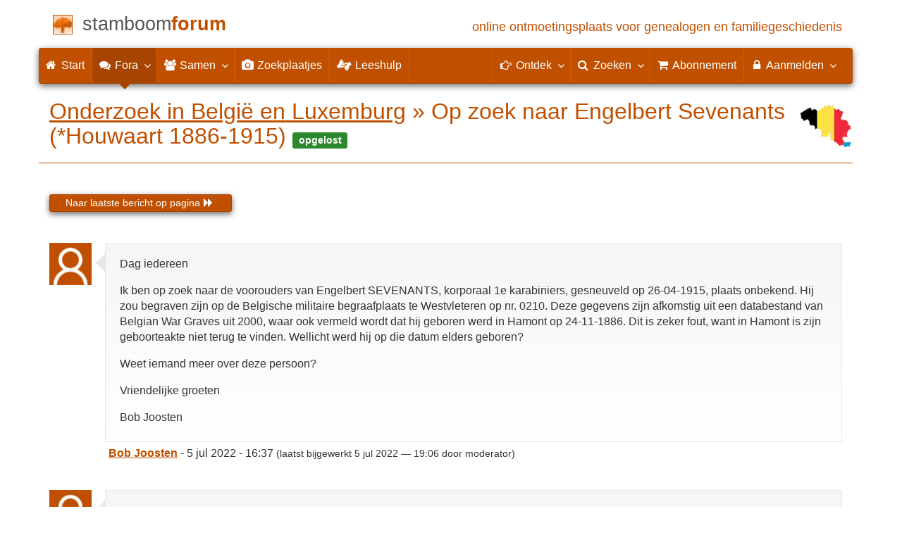

--- FILE ---
content_type: text/html; charset=utf-8
request_url: https://www.stamboomforum.nl/subfora/199/2/85174/0/op_zoek_naar_engelbert_sevenants_houwaart_18861915_opgelost
body_size: 10044
content:
<!DOCTYPE html>
<html lang="nl">
<head>
<meta charset="utf-8">
<meta name="viewport" content="width=device-width, initial-scale=1">
<meta name="ROBOTS" content="noindex,follow,noarchive">
<meta name="author" content="Coret Genealogie">
<meta name="description" content="De plek om al uw genealogische of familiehistorische vragen te stellen over uw voorouders, uw (verre) familieleden of andere personen die u zoekt die uit België of Luxemburg afkomstig zijn of die daar (tijdelijk) verbleven. Websites met bronnen, indexen, documenten en meer vind je in de Stamboom Gids.">
<meta name="application-name" content="Stamboom Forum">
<meta name="keywords" content="genealogie,stamboom,forum,evenementen,zoekplaatjes,stamboomonderzoekers,historici,weblogs,voorouders,verre verwanten,familienaam,community,community,kennis,ervaring,archieven,heemkunde">
<title>Op zoek naar Engelbert Sevenants (*Houwaart 1886-1915) [opgelost] &raquo; Onderzoek in België en Luxemburg &raquo;  Stamboom Forum</title>
<meta property="og:url" content="https://www.stamboomforum.nl/subfora/199/2/85174/0/op_zoek_naar_engelbert_sevenants_houwaart_18861915_opgelost">
<meta property="og:description" content="De plek om al uw genealogische of familiehistorische vragen te stellen over uw voorouders, uw (verre) familieleden of andere personen die u zoekt die uit België of Luxemburg afkomstig zijn of die daar (tijdelijk) verbleven. Websites met bronnen, indexen, documenten en meer vind je in de Stamboom Gids.">
<meta property="og:image" content="https://static.stamboomforum.nl/img/sf/fora/og/199.png">
<meta property="og:image:width" content="600">
<meta property="og:image:height" content="335">
<meta property="og:title" content="Op zoek naar Engelbert Sevenants (*Houwaart 1886-1915) [opgelost] &raquo; Onderzoek in België en Luxemburg &raquo; Stamboom Forum">
<meta property="og:site_name" content="Stamboom Forum">
<meta property="fb:admins" content="608631117">
<meta property="twitter:card" content="summary_large_image">
<meta property="twitter:site" content="@genealogie">
<meta property="twitter:site:id" content="40087851">
<meta property="twitter:title" content="Op zoek naar Engelbert Sevenants (*Houwaart 1886-1915) [opgelost] &raquo; Onderzoek in België en Luxemburg &raquo; Stamboom Forum">
<meta property="twitter:description" content="De plek om al uw genealogische of familiehistorische vragen te stellen over uw voorouders, uw (verre) familieleden of andere personen die u zoekt die uit België of Luxemburg afkomstig zijn of die daar (tijdelijk) verbleven. Websites met bronnen, indexen, documenten en meer vind je in de Stamboom Gids.">
<meta property="twitter:image:src" content="https://static.stamboomforum.nl/img/sf/fora/og/199.png">
<meta name="mobile-web-app-capable" content="yes">
<link rel="apple-touch-icon" sizes="180x180" href="/apple-touch-icon.png">
<link rel="icon" type="image/png" sizes="32x32" href="/favicon-32x32.png">
<link rel="icon" type="image/png" sizes="16x16" href="/favicon-16x16.png">
<link rel="manifest" href="/site.webmanifest">
<meta name="msapplication-square150x150logo" content="/ms-icon-150x150.png">
<meta name="msapplication-config" content="/browserconfig.xml">
<meta name="msapplication-TileColor" content="#C05000">
<meta name="theme-color" content="#C05000">
<link rel="mask-icon" href="https://static.stamboomforum.nl/img/boom.svg" color="#C05000">
<link rel="stylesheet" type="text/css" href="https://static.stamboomforum.nl/css/font-awesome-4.7.0/css/font-awesome.min.css">
<link rel="stylesheet" type="text/css" href="https://static.stamboomforum.nl/css/jqueryui/1.11.3/themes/smoothness/jquery-ui.min.css">
<link rel="stylesheet" type="text/css" href="https://static.stamboomforum.nl/css/p/sf4.355.css">
<link rel="stylesheet" type="text/css" href="https://static.stamboomforum.nl/css/sf-ui.css">
<link rel="alternate" type="application/rss+xml" title="Stamboom Forum (onderwerpen)" href="http://feeds.coret.org/StamboomForum">
<link rel="alternate" type="application/rss+xml" title="Stamboom Forum (alle berichten)" href="http://feeds.coret.org/StamboomForum2">
<link rel="alternate" type="application/rss+xml" title="Wie (onder)zoekt wie?" href="http://feeds.coret.org/wie-zoekt-wie">
<link rel="alternate" type="application/rss+xml" title="Stamboom Forum (evenementen)" href="http://feeds.coret.org/StamboomForumEvenementen">
<link rel="alternate" type="application/rss+xml" title="Zoekplaatjes via het Stamboom Forum" href="http://feeds.coret.org/zoekplaatjes">
<link title="Stamboom Forum" type="application/opensearchdescription+xml" rel="search" href="https://static.stamboomforum.nl/img/opensearch/sf.xml">
</head>
<body>
<div class="container" data-nosnippet>
<div id="main_title" style="padding:15px 0">
<a href="/" title="Start">
<span class="logo"> </span>
<span class="title1">stamboom</span><span class="title2">forum</span>
<span class="tagline hidden-sm text-primary">online ontmoetingsplaats voor genealogen en familiegeschiedenis</span>
</a>
</div>
</div>
<div class="container" data-nosnippet>
<nav class="navbar navbar-coret xs-height100 navbar-static-top" id="main_navbar" >
<div class="container-fluid">
<div class="navbar-header">
<button class="navbar-toggle hamburgr hamburgr--collapse" type="button" data-toggle="collapse" data-target="#MegaNavbarID">
  <span class="hamburgr-box">
	<span class="hamburgr-inner"></span>
  </span>
  <span class="hamburgr-label">Menu</span>
</button>
<a href="/" title="Start" class="nav navbar-nav navbar-left hidden-not-fixed logo1"></a>
<div class="nav navbar-nav no-margin navbar-left hidden-sm hidden-md hidden-lg">
<span class="logo2outer"><a title="Naar startpagina" href="/" class="nav navbar-nav no-margin navbar-left logo2"></a></span>
<p class="navbar-text pull-left"><span class="hidden-sm hidden-md reverse"><a href="/">Stamboom Forum</a></span></p>
</div>
</div>
<div class="collapse navbar-collapse" id="MegaNavbarID">
<ul class="nav navbar-nav navbar-left">
<li ><a href="/"><i class="fa fam fa-home"></i><span class="hidden-sm">&nbsp;Start</span></a></li>
<li class="divider"></li>
<li class="active dropdown-full"><a data-toggle="dropdown" href="javascript:void(0 /* fora */);" class="dropdown-toggle"><i class="fa fam fa-comments"></i>&nbsp;Fora<span class="caret"></span></a><div class="dropdown-menu"><div class="row"><div class="col-sm-4"><ul><li><a data-toggle="tooltip" data-placement="bottom" title="Subforum voor allerlei uiteenlopende vragen over genealogisch en familiehistorisch onderzoek in Nederland." href="https://www.stamboomforum.nl/subfora/2/0/0">Onderzoek in Nederland</a></li><li><a data-toggle="tooltip" data-placement="bottom" title="Subforum voor allerlei uiteenlopende vragen over genealogisch en familiehistorisch onderzoek in België en Luxemburg." href="https://www.stamboomforum.nl/subfora/199/0/0">België en Luxemburg</a></li><li><a data-toggle="tooltip" data-placement="bottom" title="Forum voor allerlei uiteenlopende vragen over genealogisch en familiehistorisch onderzoek in Duitsland." href="https://www.stamboomforum.nl/subfora/52/0/0">Duitsland</a></li><li><a data-toggle="tooltip" data-placement="bottom" title="Forum voor allerlei uiteenlopende vragen over genealogisch en familiehistorisch onderzoek in Frankrijk." href="https://www.stamboomforum.nl/subfora/319/0/0">Frankrijk</a></li><li><a data-toggle="tooltip" data-placement="bottom" title="Forum voor allerlei uiteenlopende vragen over genealogisch en familiehistorisch onderzoek in de landen binnen Europa." href="https://www.stamboomforum.nl/subfora/230/0/0">Europa</a></li><li><a data-toggle="tooltip" data-placement="bottom" title="Forum voor allerlei uiteenlopende vragen over genealogisch en familiehistorisch onderzoek in Indonesië." href="https://www.stamboomforum.nl/subfora/127/0/0">Indonesië</a></li><li><a data-toggle="tooltip" data-placement="bottom" title="Forum voor allerlei uiteenlopende vragen over genealogisch en familiehistorisch onderzoek in de landen binnen Australië, Afrika en Azië. " href="https://www.stamboomforum.nl/subfora/234/0/0">Australië, Afrika, Azië e/o</a></li><li><a data-toggle="tooltip" data-placement="bottom" title="Forum voor allerlei uiteenlopende vragen over genealogisch en familiehistorisch onderzoek in de landen binnen Noord- en Zuid-Amerika." href="https://www.stamboomforum.nl/subfora/224/0/0">Noord- en Zuid-Amerika</a></li><li><a data-toggle="tooltip" data-placement="bottom" title="Forum voor allerlei uiteenlopende vragen over genealogisch en familiehistorisch onderzoek in de voormalige Nederlandse Antillen en Suriname." href="https://www.stamboomforum.nl/subfora/202/0/0">Antillen en Suriname</a></li><li class="divider"></li></ul></div><div class="col-sm-4"><ul><li><a data-toggle="tooltip" data-placement="bottom" title="Forum voor het plaatsen van (afbeeldingen van) tekstfragmenten die u niet kan lezen en graag wil laten ontcijferen, transcriberen of vertalen. " href="https://www.stamboomforum.nl/subfora/236/0/0">Leeshulp, transcriptie, vertaling</a></li><li><a data-toggle="tooltip" data-placement="bottom" title="In dit forum wordt informatie uitgewisseld over de scans die FamilySearch (Mormonen) beschikbaar stelt van o.a. Nederlandse akten." href="https://www.stamboomforum.nl/subfora/171/0/0">FamilySearch</a></li><li><a data-toggle="tooltip" data-placement="bottom" title="Voor vragen over archiefinstellingen en inventarissen, hoe u deze kunt vinden, opzoeken of raadplegen. Dit forum is niet geschikt voor onderzoeksvragen. " href="https://www.stamboomforum.nl/subfora/3/0/0">Archiefinstellingen, bronnen en inventarissen</a></li><li><a data-toggle="tooltip" data-placement="bottom" title="Forum voor allerlei uiteenlopende vragen over de rechtspraak, het notariaat en wetgeving in Nederland en België." href="https://www.stamboomforum.nl/subfora/318/0/0">Rechtspraak, notariaat, wetgeving</a></li><li><a data-toggle="tooltip" data-placement="bottom" title="Hier kunt u (eigen) nieuwe boekuitgaven of websites vermelden van een of meerdere families m.b.t. genealogie. Ook kunt u ervaringen delen over websites, boekuitgaven. verenigingen, of fouten in publicaties melden. " href="https://www.stamboomforum.nl/subfora/292/0/0">Boeken, publicaties, websites</a></li><li><a data-toggle="tooltip" data-placement="bottom" title="Forum voor allerlei uiteenlopende vragen over beroepen, adressen en plaatsen uit het verleden." href="https://www.stamboomforum.nl/subfora/317/0/0">Beroepen, adressen, plaatsen</a></li><li><a data-toggle="tooltip" data-placement="bottom" title="Alles over familiewapens: het vinden en (laten) ontwerpen, de betekenis van de onderdelen en heraldische en genealogische naslagwerken als Pama, Rietstap en Beresteijn." href="https://www.stamboomforum.nl/subfora/181/0/0">Familiewapens</a></li><li><a data-toggle="tooltip" data-placement="bottom" title="Voor genealogen en historici die onderzoek doen naar voorvaderen die militairen waren. Zoals officieren bij het KNIL, in dienst van de Zouaven (het pauselijk leger) of Napoleon, in de 10 daagse veldtocht of bij Waterloo (1815)." href="https://www.stamboomforum.nl/subfora/61/0/0">Militairen</a></li></ul></div><div class="col-sm-4"><ul><li><a data-toggle="tooltip" data-placement="bottom" title="Forum voor het delen van actualiteit en nieuws uit de genealogische wereld, en melding van updates/verbeteringen van Genealogie Online, Online Archieven, Familie Archivaris en Stamboom Forum." href="https://www.stamboomforum.nl/subfora/1/0/0">Nieuws en updates</a></li><li><a data-toggle="tooltip" data-placement="bottom" title="Forum voor het discussiëren en napraten over televisieprogramma's in het teken van genealogie en familiegeschiedenis." href="https://www.stamboomforum.nl/subfora/187/0/0">TV-series / Verborgen verleden</a></li><li><a data-toggle="tooltip" data-placement="bottom" title="Kunnen naamswisselingen, andere spellingen, verhaspelingen, het 'opleuken' van namen helpen bij het genealogisch onderzoek?" href="https://www.stamboomforum.nl/subfora/313/0/0">Naamkunde</a></li><li><a data-toggle="tooltip" data-placement="bottom" title="Over Y-chromosomale (mannelijke), mitochondriale (vrouwelijke) en autosomale DNA analyses ten behoeve van genealogisch onderzoek." href="https://www.stamboomforum.nl/subfora/31/0/0">Genetische genealogie (DNA)</a></li><li><a data-toggle="tooltip" data-placement="bottom" title="Forum voor allerlei uiteenlopende vragen en discussies over genealogisch onderzoek in de middeleeuwen, de oudheid en naar Karel de Grote." href="https://www.stamboomforum.nl/subfora/303/0/0">Middeleeuwse genealogie</a></li><li><a data-toggle="tooltip" data-placement="bottom" title="Forum voor allerlei uiteenlopende vragen en discussies over (het gebruiken en ontwerpen van) genealogische softwareprogramma's." href="https://www.stamboomforum.nl/subfora/45/0/0">Genealogie software / GEDCOMs</a></li><li><a data-toggle="tooltip" data-placement="bottom" title="Helpdesk van het Stamboom Forum, Genealogie Online, Open Archieven, Familie Archivaris, de Stamboom Gids en de Genealogie Werkbalk." href="https://www.stamboomforum.nl/subfora/4/0/0">Helpdesk</a></li><li><a data-toggle="tooltip" data-placement="bottom" title="Vragen, problemen en opmerkingen ten aanzien van abonnementen die u hier plaatst zijn alleen zichtbaar voor u en het beheerteam van het Stamboom Forum." href="https://www.stamboomforum.nl/subfora/143/0/0">Hulp bij abonnementen</a></li><li class="divider"></li><li><a href="https://www.stamboomforum.nl/subfora.php">Overzicht van alle fora <span class="fa fa-chevron-circle-right"></span></a></li></ul></div></div></div></li>
<li class="divider"></li>
<li class="dropdown-grid"><a data-toggle="dropdown" href="javascript:void(0 /* samen */);" class="dropdown-toggle"><i class="fa fam fa-users"></i>&nbsp;Samen<span class="caret"></span></a>
<div class="dropdown-menu">
<div class="row">
<div class="col-lg-6 col-md-6 col-sm-6">
<ul id="myTab2" style="margin-top: 1px;">
<li><a style="padding-bottom:5px" href="/recent.php?sortBy=1">Meest recente<br>nieuwe onderwerpen</a></li>
<li><a style="padding-bottom:5px" href="/recent.php?sortBy=0">Meest recente<br>nieuwe antwoorden</a></li>
<li><a style="padding-bottom:5px" href="/index.php?action=stats1">Meest gelezen<br>onderwerpen</a></li>
<li><a href="/index.php?action=stats2">Meest actieve<br>leden</a></li>
</ul>
</div>
<div class="col-lg-6 col-md-6 col-sm-6">
<ul id="myTab" style="margin-top: 1px;">
<li><a href="/wiezoektwie/zoeken.php">Wie (onder)zoekt wie?<span class="desc reverse">zoek op familienaam</span></a></li>
<li><a href="/evenementen/overzicht.php">Evenementen<span class="desc reverse">lezingen en workshops</span></a></li>
<li><a href="/zoekplaatjes/overzicht.php">Zoekplaatjes<span class="desc reverse">help mee, plaats ze</span></a></li>
<li><a href="/vriendendiensten/overzicht.php">Vriendendiensten<span class="desc reverse">help een collega-genealoog</span></a></li>
</ul>
</div>
</div>
</div>
</li>
<li class="divider"></li>
<li ><a href="/zoekplaatjes/overzicht.php"><i class="fa fam fa-camera"></i><span class="hidden-sm hidden-md">&nbsp;Zoekplaatjes</span></a></li>
<li class="divider"></li>
<li ><a href="/subfora/236/0/0"><i class="fa fam fa-american-sign-language-interpreting"></i><span class="hidden-sm hidden-md">&nbsp;&nbsp;Leeshulp</span></a></li>
<li class="divider"></li>

</ul>
<ul class="nav navbar-nav navbar-right">
<li class="divider"></li>
<li class="dropdown-full">
<a data-toggle="dropdown" href="javascript:void(0 /* ontdek */);" class="dropdown-toggle"><i class="fa fam fa-hand-o-right"></i>&nbsp;<span class="hidden-sm  reverse">Ontdek</span><span class="caret"></span></a>
<div class="dropdown-menu">
<ul>
<li class="col-sm-5ths col-xs-12"><a style="background-color:#834884" target="oa" href="https://www.openarchieven.nl//">Open <span class="hidden-xs hidden-lg"><br></span>Archieven<span class="desc">zoek historische <span class="hidden-xs"><br></span>persoonsgegevens</span></a></li>
<li class="col-sm-5ths col-xs-12"><a style="background-color:#9A0000" target="go" href="https://www.genealogieonline.nl/">Genealogie <span class="hidden-xs hidden-lg"><br></span>Online<span class="desc">publiceer en <span class="hidden-xs"><br></span>doorzoek stambomen</span></a></li>
<li class="col-sm-5ths col-xs-12"><a style="background-color:#5c4c00" target="fa" href="https://www.familiearchivaris.nl/">Familie <span class="hidden-xs hidden-lg"><br></span>Archivaris<span class="desc">vorm een digitaal <span class="hidden-xs"><br></span>familiearchief</span></a></li>
<li class="col-sm-5ths col-xs-12"><a style="background-color:#285b70" target="sg" href="https://www.stamboomgids.nl/">Stamboom <span class="hidden-xs hidden-lg"><br></span>Gids<span class="desc">zoek websites <span class="hidden-xs"><br></span>voor genealogen</span></a></li>
<li class="col-sm-5ths col-xs-12"><a style="background-color:#367e18" target="gw" href="https://www.genealogiewerkbalk.nl/">Genealogie <span class="hidden-xs hidden-lg"><br></span>Werkbalk<span class="desc">snel archieven <span class="hidden-xs"><br></span>doorzoeken</span></a></li>
</ul>
</div>
</li>
<li class="divider"></li>
<li class="dropdown-grid">
<a data-toggle="dropdown" href="javascript:void(0 /* zoeken */);" class="dropdown-toggle"><i class="fa fam fa-search"></i>&nbsp;<span class="hidden-sm reverse">Zoeken</span><span class="caret"></span></a>
<div class="dropdown-grid-wrapper" role="menu">
<ul class="dropdown-menu col-xs-12 col-sm-10 col-md-8 col-lg-7">
<li>
<div id="carousel-search" class="carousel">
<div class="row">
<div class="col-lg-7 col-md-7 col-sm-7">
<div class="carousel-inner">
	
<div class="item active">
<h3 class="text-left" style="padding-top:0px; border-bottom: 1px solid #ffffff;">Doorzoek discussies</h3>
<br>
<form action="/zoek/" method="get" class="form-horizontal">
<div class="form-group">
<label for="gobq" class="col-sm-4 control-label">Zoekterm</label>
<div class="col-sm-8"><input type="text" name="q" class="input-sm form-control" id="gobq" placeholder="Onderwerp" autocomplete="off" spellcheck="false"></div>
</div>
<div class="form-group">
<div class="col-sm-offset-4 col-sm-8">
<button class="btn btn-default btn-block" type="submit"><i class="fa fam fa-search"></i> Zoeken</button>
</div>
</div>
</form>
</div>

<div class="item">
<h3 class="text-left" style="padding-top:0px; border-bottom: 1px solid #ffffff;">Doorzoek ledenregister</h3>
<br>
<form action="/zoeklid.php" method="get" class="form-horizontal">
<div class="form-group">
<label for="gobq2" class="col-sm-4 control-label">Naam</label>
<div class="col-sm-8"><input type="text" name="name" class="input-sm form-control" id="gobq2" placeholder="Naam" autocomplete="off" spellcheck="false"></div>
</div>
<div class="form-group">
<div class="col-sm-offset-4 col-sm-8">
<button class="btn btn-default btn-block" type="submit"><i class="fa fam fa-search"></i> Zoeken</button>
</div>
</div>
</form>
</div>

<div class="item">
<h3 class="text-left" style="padding-top:0px; border-bottom: 1px solid #ffffff;">Doorzoek Wie (onder)zoekt wie?</h3>
<br>
<form action="/wiezoektwie/zoeken.php" method="get" class="form-horizontal">
<div class="form-group">
<label for="gobq3" class="col-sm-4 control-label">Familienaam</label>
<div class="col-sm-8"><input type="text" name="q" class="input-sm form-control" id="gobq3" placeholder="Familienaam" autocomplete="off" spellcheck="false"></div>
</div>
<div class="form-group">
<div class="col-sm-offset-4 col-sm-8">
<button class="btn btn-default btn-block" type="submit"><i class="fa fam fa-search"></i> Zoeken</button>
</div>
</div>
</form>
</div>
<div class="item">
<h3 class="text-left" style="padding-top:0px; border-bottom: 1px solid #ffffff;">Doorzoek Open Archieven</h3>
<br>
<form target="oa" action="https://www.openarchieven.nl//search.php" method="get" class="form-horizontal">
<div class="form-group">
<label for="oabq" class="col-sm-4 control-label">Familienaam</label>
<div class="col-sm-8"><input type="hidden" name="lang" value="nl"><input type="text" name="name" class="input-sm form-control" id="oabq" placeholder="Familienaam" autocomplete="off" spellcheck="false"></div>
</div>
<div class="form-group">
<div class="col-sm-offset-4 col-sm-8">
<button class="btn btn-default btn-block" type="submit"><i class="fa fam fa-search"></i> Zoeken</button>
</div>
</div>
</form>
</div>
<div class="item">
<h3 class="text-left" style="padding-top:0px; border-bottom: 1px solid #ffffff;">Doorzoek alle websites</h3>
<br>
<form target="sg" action="https://www.stamboomgids.nl/zoeken.php" method="get" class="form-horizontal">
<div class="form-group">
<label for="gopq" class="col-sm-4 control-label">Zoekterm</label>
<div class="col-sm-8"><input type="text" name="kword" class="input-sm form-control" id="gopq" placeholder="Term in titel of beschrijving van website" autocomplete="off" spellcheck="false"></div>
</div>
<div class="form-group">
<div class="col-sm-offset-4 col-sm-8">
<button class="btn btn-default btn-block" type="submit"><i class="fa fam fa-search"></i> Zoeken</button>
</div>
</div>
</form>
</div>

<div class="item">
<h3 class="text-left" style="padding-top:0px; border-bottom: 1px solid #ffffff;">Doorzoek alle personen</h3>
<br>
<form target="go" action="https://www.genealogieonline.nl/zoeken/index.php" method="get" class="form-horizontal">
<div class="form-group">
<label for="goname" class="col-sm-4 control-label">Familienaam</label>
<div class="col-sm-8"><input required type="text" class="input-sm form-control" id="goname" name="q" placeholder="Familienaam" autocomplete="off" spellcheck="false"></div>
</div>
<div class="form-group">
<label for="govname" class="col-sm-4 control-label">Voornaam</label>
<div class="col-sm-8"><input type="text" class="input-sm form-control" id="govname" name="vn" placeholder="Voornaam" autocomplete="off" spellcheck="false"></div>
</div>
<div class="form-group">
<label for="gopn" class="col-sm-4 control-label">Plaatsnaam</label>
<div class="col-sm-8"><input type="text" class="input-sm form-control" id="gopn" name="pn" placeholder="Plaatsnaam" autocomplete="off" spellcheck="false"></div>
</div>
<div class="form-group">
<div class="col-sm-offset-4 col-sm-8">
<button class="btn btn-default btn-block" type="submit"><i class="fa fam fa-search"></i> Zoeken</button>
</div>
</div>
</form>
</div>

<div class="item">
<h3 class="text-left" style="padding-top:0px; border-bottom: 1px solid #ffffff;">Doorzoek alle publicaties</h3>
<br>
<form target="go" action="https://www.genealogieonline.nl/zoeken/publicaties.php" method="get" class="form-horizontal">
<div class="form-group">
<label for="gopq2" class="col-sm-4 control-label">Zoekterm</label>
<div class="col-sm-8"><input type="text" name="q" class="input-sm form-control" id="gopq2" placeholder="Naam auteur of publicatietitel" autocomplete="off" spellcheck="false"></div>
</div>
<div class="form-group">
<div class="col-sm-offset-4 col-sm-8">
<button class="btn btn-default btn-block" type="submit"><i class="fa fam fa-search"></i> Zoeken</button>
</div>
</div>
</form>
</div>

<div class="item">
<h3 class="text-left" style="padding-top:0px; border-bottom: 1px solid #ffffff;">Doorzoek helpteksten</h3>
<br>
<form action="/help/" method="get" class="form-horizontal">
<div class="form-group">
<label for="gobq4" class="col-sm-4 control-label">Zoekterm</label>
<div class="col-sm-8"><input type="text" name="q" class="input-sm form-control" id="gobq4" placeholder="Onderwerp" autocomplete="off" spellcheck="false"></div>
</div>
<div class="form-group">
<div class="col-sm-offset-4 col-sm-8">
<button class="btn btn-default btn-block" type="submit"><i class="fa fam fa-search"></i> Zoeken</button>
</div>
</div>
</form>
</div>
</div>
</div>
<div class="col-lg-5 col-md-5 col-sm-5" style="border-left: 1px solid #ffffff;">
<ol class="carousel-indicators navbar-carousel-indicators">
<li data-target="#carousel-search" data-slide-to="0" class="active"><a href="javascript:void(0 /* zoeken > zoek discussies */ </a>);">Zoek discussies<span class="desc reverse">in het Stamboom Forum</span></a></li>
<li data-target="#carousel-search" data-slide-to="1"><a href="javascript:void(0 /* zoeken > zoek leden */);">Zoek leden<span class="desc reverse">in het ledenregister</span></a></li>
<li data-target="#carousel-search" data-slide-to="2"><a href="javascript:void(0 /* zoeken > zoek genealogen */);">Wie (onder)zoekt wie?<span class="desc reverse">zoek op familienaam</span></a></li>
<li data-target="#carousel-search" data-slide-to="3"><a href="javascript:void(0 /* zoeken > zoek akten */);">Zoek akten<span class="desc reverse">op naam</span></a></li>
<li data-target="#carousel-search" data-slide-to="4"><a href="javascript:void(0 /* zoeken > zoek websites */);">Zoek websites<span class="desc reverse">op titel en beschrijving</span></a></li>
<li data-target="#carousel-search" data-slide-to="5"><a href="javascript:void(0 /* zoeken > zoek personen */);">Zoek personen<span class="desc reverse">op naam</span></a></li>
<li data-target="#carousel-search" data-slide-to="6"><a href="javascript:void(0 /* zoeken > zoek personen */);">Zoek publicaties<span class="desc reverse">op titel en auteur</span></a></li>
<li data-target="#carousel-search" data-slide-to="7"><a href="javascript:void(0 /* zoeken > zoek helpteksten */);">Zoek helpteksten<span class="desc reverse">in de vragen en antwoorden</span></a></li>
</ol>
</div>
</div>
</div>
</li>
</ul>
</div>
</li>
<li class="divider"></li>
<li><a href="https://www.stamboomforum.nl/abonnement/"><i class="fa fam fa-shopping-cart"></i><span class="show-xs hidden-sm hidden-md"> Abonnement</span></a></li><li class="divider"></li><li class="dropdown-grid"><a data-toggle="dropdown" href="javascript:void(0 /* aanmelden */);" class="dropdown-toggle"><i class="fa fa-lock"></i>&nbsp;Aanmelden<span class="caret"></span></a><div class="dropdown-grid-wrapper" role="menu"><ul class="dropdown-menu"><li><a href="https://www.stamboomforum.nl/mijn/?refer=subfora/199/2/85174/0">Inloggen<span class="desc reverse">al geregistreerd? log in</span></a></li><li><a href="https://www.stamboomforum.nl/mijn/registratie/">Registeren<span class="desc reverse">nieuw hier? meld u aan</span></a></li><li><a href="https://www.stamboomforum.nl/mijn/wachtwoordvergeten/">Wachtwoord vergeten<span class="desc reverse">opnieuw instellen</span></a></li><li class="divider hidden-xs"></li><li><a href="https://www.stamboomforum.nl/abonnement/">Abonnementen<span class="desc reverse">bekijk de mogelijkheden</span></a></li></ul></div></li>
</ul>
</div>
</div>
</nav>
</div>
<div class="container">
<h1 class="page-header" itemscope itemtype="https://schema.org/BreadcrumbList"><span itemprop="itemListElement" itemscope itemtype="https://schema.org/ListItem"><a class="pull-right" href="/subfora/199/informatie/" data-toggle="tooltip" data-placement="left" title="De plek om al uw genealogische of familiehistorische vragen te stellen over uw voorouders, uw (verre) familieleden of andere personen die u zoekt die uit België of Luxemburg afkomstig zijn of die daar (tijdelijk) verbleven. Websites met bronnen, indexen, documenten en meer vind je in de Stamboom Gids. Let op: vergeet niet bij het plaatsen van een nieuw onderwerp een pakkende titel met tijdvak, namen en plaats/regio te maken"><img style="margin-left:10px;margin-right: -15px;" width="75" height="75" alt="Forum logo" src="https://static.stamboomforum.nl/img/sf/fora/-199in.png"></a><a itemprop="item"  href="/subfora/199/0/0"><span itemprop="name" data-toggle="tooltip" data-placement="bottom" title="De plek om al uw genealogische of familiehistorische vragen te stellen over uw voorouders, uw (verre) familieleden of andere personen die u zoekt die uit België of Luxemburg afkomstig zijn of die daar (tijdelijk) verbleven. Websites met bronnen, indexen, documenten en meer vind je in de Stamboom Gids. Let op: vergeet niet bij het plaatsen van een nieuw onderwerp een pakkende titel met tijdvak, namen en plaats/regio te maken">Onderzoek in België en Luxemburg</span><meta itemprop="position" content="1" /></a></span> &raquo; <span itemprop="itemListElement" itemscope itemtype="https://schema.org/ListItem"><span itemprop="name">Op zoek naar Engelbert Sevenants (*Houwaart 1886-1915) <span data-placement="bottom" style="zoom:0.6" class="label label-success">opgelost</span></span><meta itemprop="position" content="2" /></span></h1>
<script id="localStorage"></script>
<div class="hidden-print"></div>
<div class="row">
	<div class="col-md-3"><a class="btn btn-primary btn-xs btn-block" href="javascript:page_scroll('#660343')">Naar laatste bericht op pagina <span class="fa fa-forward"></span></a><br></div>
	<div class="col-md-3"></div>
	<div class="col-md-3"><br></div>
	<div class="col-md-3"></div>
</div>

<br>
<div id="profile_hover">
<a href="" id="profile_go"><img alt="Profiel afbeelding" id="profile_img" style="float:left"></a>
<div id="profile_content">
<h1 id="profile_title"></h1>
<h2 id="profile_famnamen"></h2>
<a id="profile_link1a" href="" data-toggle="tooltip" data-placement="bottom" title="Bekijk het profiel voor meer informatie over de gebruiker, waaronder publicaties en vriendendiensten." class="btn btn-default btn-xs">Bekijk profiel <span class="fa fa-user"></span></a>
<a id="profile_link1b" href="" data-toggle="tooltip" data-placement="bottom" title="Bewerk uw eigen profiel." class="btn btn-default btn-xs">Bewerk uw profiel <span class="fa fa-edit"></span></a>
<a id="profile_link2" href="" data-toggle="tooltip" data-placement="bottom" title="Stuur een direct, privé bericht via het Stamboom Forum." class="btn btn-default btn-xs">Neem contact op <span class="fa fa-envelope"></span></a>
<a id="profile_link3a" href="" data-toggle="tooltip" data-placement="bottom" title="Stuur een vriendverzoek om het sociale netwerk uit te breiden." class="btn btn-default btn-xs">Vriendverzoek sturen <span class="fa fa-users"></span></a>
<a id="profile_link3b" href="" data-toggle="tooltip" data-placement="bottom" title="Bekijk uw vriendenkring." class="btn btn-default btn-xs">Reeds in uw vriendenkring <span class="fa fa-users"></span></a>
</div>
</div>
<script>
var delay = function (elem, callback) {
    var timeout = null;
    elem.onmouseover = function() { timeout = setTimeout(callback,300); };
    elem.onmouseout = function() { clearTimeout(timeout); }
};
</script>

<div id="de_items">

<a id="660335"></a>

<div class="post_cell_kop hidden-xs">
	<a id="a_660335_201174" href="/profiel/201174"><img id="660335_201174" width="60" height="60" alt="Profielafbeelding" src="/profielafbeelding.php?id=201174&12" wastitle="Er wordt alleen een profielfoto getoond als de gebruiker een afbeelding heeft geupload en heeft aangegeven wie deze mag inzien."></a><img style="padding-top:16px;vertical-align:top;" alt="" src="https://static.stamboomforum.nl/img/sf/talk2_3.gif">
</div>

<div class="post_cell_msg" style="">
	<div class="box ">
		<div class="message"><p>Dag iedereen</p><p>Ik ben op zoek naar de voorouders van Engelbert SEVENANTS, korporaal 1e karabiniers, gesneuveld op 26-04-1915, plaats onbekend. Hij zou begraven zijn op de Belgische militaire begraafplaats te Westvleteren op nr. 0210. Deze gegevens zijn afkomstig uit een databestand van Belgian War Graves uit 2000, waar ook vermeld wordt dat hij geboren werd in Hamont op 24-11-1886. Dit is zeker fout, want in Hamont is zijn geboorteakte niet terug te vinden. Wellicht werd hij op die datum elders geboren?</p><p>Weet iemand meer over deze persoon?</p><p>Vriendelijke groeten</p><p>Bob Joosten</p></div>
	</div>
	<div class="message_actions hidden-print"></div>
	<div class="message_meta">
		<p><a data-toggle="tooltip" data-placement="bottom" title="Bekijk het profiel van de plaatser van bovenstaand bericht." href="/profiel/201174"><strong>Bob Joosten</strong></a> - 5 jul 2022 - 16:37 <small>(laatst bijgewerkt 5 jul 2022 &mdash; 19:06 door moderator)</small></p>
	</div>
</div>

<script>delay(document.getElementById('a_660335_201174'),function(){showProfile(660335,201174);});</script>
<a id="660337"></a>

<div class="post_cell_kop hidden-xs">
	<a id="a_660337_46421" href="/profiel/46421"><img id="660337_46421" width="60" height="60" alt="Profielafbeelding" src="/profielafbeelding.php?id=46421&12" wastitle="Er wordt alleen een profielfoto getoond als de gebruiker een afbeelding heeft geupload en heeft aangegeven wie deze mag inzien."></a><img style="padding-top:16px;vertical-align:top;" alt="" src="https://static.stamboomforum.nl/img/sf/talk2_3.gif">
</div>

<div class="post_cell_msg" style="">
	<div class="box ">
		<div class="message"><p>&nbsp;</p><p>Kijk eens heel goed naar zijn grafsteen: <a href="https://www.findagrave.com/memorial/23878067/englebert-sevenants">https://www.findagrave.com/memorial/23878067/englebert-sevenants</a></p><p>en daarmee vind je: <a href="https://www.familysearch.org/ark:/61903/3:1:9392-CS9Z-MR?i=699">https://www.familysearch.org/ark:/61903/3:1:9392-CS9Z-MR?i=699</a> (#31)</p></div>
	</div>
	<div class="message_actions hidden-print"></div>
	<div class="message_meta">
		<p><a data-toggle="tooltip" data-placement="bottom" title="Bekijk het profiel van de plaatser van bovenstaand bericht." href="/profiel/46421"><strong>Ozlady</strong></a> - 5 jul 2022 - 17:47</p>
	</div>
</div>

<script>delay(document.getElementById('a_660337_46421'),function(){showProfile(660337,46421);});</script>
<a id="660338"></a>

<div class="post_cell_kop hidden-xs">
	<a id="a_660338_236248" href="/profiel/236248"><img id="660338_236248" width="60" height="60" alt="Profielafbeelding" src="/profielafbeelding.php?id=236248&20" wastitle="Er wordt alleen een profielfoto getoond als de gebruiker een afbeelding heeft geupload en heeft aangegeven wie deze mag inzien."></a><img style="padding-top:16px;vertical-align:top;" alt="" src="https://static.stamboomforum.nl/img/sf/talk2_3.gif">
</div>

<div class="post_cell_msg" style="">
	<div class="box ">
		<div class="message"><p>Over zijn familie [<a href="https://erfgoedbank.tielt-winge.be/free/erfgoedbank/stamboom/lena/lena-00054.htm#BM20489">hier</a>]</p><p><strong>Petrus SEVENANTS</strong>, landbouwer, geboren op 02-01-1855 om 0800 uur te Houwaart, overleden op 29-01-1935 om 1400 uur te Sint-Joris-Winge op 80-jarige leeftijd, zoon van <a href="https://erfgoedbank.tielt-winge.be/free/erfgoedbank/stamboom/lena/lena-00054.htm#BM11992"><strong>Guiliam SEVENANTS</strong> (Guilielmus)</a>, landbouwer, en <a href="https://erfgoedbank.tielt-winge.be/free/erfgoedbank/stamboom/lena/lena-00046.htm#BM18843"><strong>Maria Theresia PAUWELS</strong></a>, landbouwster.<br>Gehuwd op 29-jarige leeftijd op 26-04-1884 te Houwaart (getuige(n): Petrus Vermaelen, oud 50 jaren, schoonbroeder van de bruid, Jan Baptist Schots,oud 80 jaren, kozijn van de bruid, Vincent Van Emelen, oud 63 jaren, deze zijn allen landbouwers en Jan Jospeh Van Horebeek, oud 67 jaren, veldwachter.) met <strong>Maria Hortensia MEYNAERTS</strong>, 22 jaar oud, landbouwster, geboren op 17-12-1861 om 0200 uur te Houwaart, overleden op 15-11-1929 om 0400 uur te Sint-Joris-Winge op 67-jarige leeftijd, dochter van <a href="https://erfgoedbank.tielt-winge.be/free/erfgoedbank/stamboom/lena/lena-00042.htm#BM29114"><strong>Joannes Baptista MEYNAERTS</strong></a>, landbouwer, en <a href="https://erfgoedbank.tielt-winge.be/free/erfgoedbank/stamboom/lena/lena-00042.htm#BM18635"><strong>Josepha Lucia VAN EERSEL</strong></a>, landbouwster.<br>Uit dit huwelijk:</p><figure class="table"><table><tbody><tr><td>&nbsp;&nbsp;&nbsp;1.&nbsp;</td><td><a href="https://erfgoedbank.tielt-winge.be/free/erfgoedbank/stamboom/lena/lena-00054.htm#BM31730"><strong>Franciscus</strong></a>.<br>&nbsp;</td></tr><tr><td>&nbsp;&nbsp;&nbsp;2.&nbsp;</td><td><strong>Engelbertus</strong>, geboren op 24-11-1886 om 1600 uur te Houwaart, overleden op 26-04-1915 te Zuyschoote op 28-jarige leeftijd, <i>"Gestorven voor België"</i>.<br>&nbsp;</td></tr><tr><td>&nbsp;&nbsp;&nbsp;3.&nbsp;</td><td><strong>Maria Philomena</strong>, geboren op 27-12-1888 om 2300 uur te Houwaart.<br>&nbsp;</td></tr><tr><td>&nbsp;&nbsp;&nbsp;4.&nbsp;</td><td><strong>Maria Sidonia</strong>, landbouwster, geboren op 16-10-1890 om 2300 uur te Houwaart, overleden op 07-11-1931 om 0700 uur te Sint-Joris-Winge op 41-jarige leeftijd.<br>Gehuwd op 18-jarige leeftijd op 13-03-1909 te Sint-Joris-Winge (getuige(n): Franciscus Sevenants, landbouwer, oud 24 jaren, broeder der bruid, Franciscus Ons, landbouwer, oud 50 jaren, wonende te Lubbeek, oom des bruidegoms, Ludovicus Schollen, herbergier, oud 45 jaren en Ludovicus Merckx, veldwachter, oud 48 jaren.) met <a href="https://erfgoedbank.tielt-winge.be/free/erfgoedbank/stamboom/lena/lena-00045.htm#BM53940"><strong>Guilielmus ONS</strong> (Jommen Ons)</a>, 20 jaar oud.<br>&nbsp;</td></tr><tr><td>&nbsp;&nbsp;&nbsp;5.&nbsp;</td><td><a href="https://erfgoedbank.tielt-winge.be/free/erfgoedbank/stamboom/lena/lena-00054.htm#BM31986"><strong>Sylvanus</strong></a>.<br>&nbsp;</td></tr><tr><td>&nbsp;&nbsp;&nbsp;6.&nbsp;</td><td><strong>Rosalia Emma</strong>, landbouwster, geboren op 12-04-1896 om 2300 uur te Houwaart, overleden op 24-06-1917 om 1700 uur te Sint-Joris-Winge op 21-jarige leeftijd. <i>Ongehuwd.</i><br>&nbsp;</td></tr><tr><td>&nbsp;&nbsp;&nbsp;7.&nbsp;</td><td><strong>Gustaef</strong>, geboren op 03-07-1898 om 2000 uur te Houwaart.<br>&nbsp;</td></tr><tr><td>&nbsp;&nbsp;&nbsp;8.&nbsp;</td><td><strong>Anna Maria</strong>, landbouwster, geboren op 06-09-1900 om 2400 uur te Houwaart, overleden op 25-10-1976 om 0500 uur te Bouge op 76-jarige leeftijd.<br>Gehuwd op 46-jarige leeftijd op 21-05-1947 te Sint-Joris-Winge (getuige(n): Huwelijksovereenkomst aangegaan voor Mr Halflants Pierre, notaris in verblijf te Lubbeek op 20-05-1947. Vermaelen Arthur, handelaar,oud 32 jaren, wonende te Aarschot, kozijn van de bruidegom en Sevenants Sylvain, briefdrager, oud 53 jaren, broeder der bruid.) met <a href="https://erfgoedbank.tielt-winge.be/free/erfgoedbank/stamboom/lena/lena-00083.htm#BM11989"><strong>Ludovicus Marcellus VERMAELEN</strong></a>, 37 jaar oud.<br>&nbsp;</td></tr><tr><td>&nbsp;&nbsp;&nbsp;9.&nbsp;</td><td><strong>N.N.</strong> Geboren op 28-11-1903 te Houwaart, overleden op 28-11-1903 om 2400 uur te Houwaart, 0 dagen oud.<br>&nbsp;</td></tr><tr><td>&nbsp;&nbsp;&nbsp;10.&nbsp;</td><td><strong>Louis Alphons</strong>, geboren op 07-01-1906 om 2330 uur te Houwaart, overleden op 15-05-1927 om 1600 uur te Sint-Joris-Winge op 21-jarige leeftijd. <i>Ongehuwd.</i></td></tr></tbody></table></figure></div>
	</div>
	<div class="message_actions hidden-print"></div>
	<div class="message_meta">
		<p><a data-toggle="tooltip" data-placement="bottom" title="Bekijk het profiel van de plaatser van bovenstaand bericht." href="/profiel/236248"><strong>Janna vE</strong></a> - 5 jul 2022 - 18:06</p>
	</div>
</div>

<script>delay(document.getElementById('a_660338_236248'),function(){showProfile(660338,236248);});</script>
<a id="660339"></a>

<div class="post_cell_kop hidden-xs">
	<a id="a_660339_236248" href="/profiel/236248"><img id="660339_236248" width="60" height="60" alt="Profielafbeelding" src="/profielafbeelding.php?id=236248&20" wastitle="Er wordt alleen een profielfoto getoond als de gebruiker een afbeelding heeft geupload en heeft aangegeven wie deze mag inzien."></a><img style="padding-top:16px;vertical-align:top;" alt="" src="https://static.stamboomforum.nl/img/sf/talk2_3.gif">
</div>

<div class="post_cell_msg" style="">
	<div class="box ">
		<div class="message"><p>over wat er gaande was in april 1915 in Zuidschote (B) [<a href="http://www.wo1.be/nl/geschiedenis/gastbijdragen/personen/een-eenzaam-wo1-graf-ergens-in-zuidschote">hier</a>]</p></div>
	</div>
	<div class="message_actions hidden-print"></div>
	<div class="message_meta">
		<p><a data-toggle="tooltip" data-placement="bottom" title="Bekijk het profiel van de plaatser van bovenstaand bericht." href="/profiel/236248"><strong>Janna vE</strong></a> - 5 jul 2022 - 18:19</p>
	</div>
</div>

<script>delay(document.getElementById('a_660339_236248'),function(){showProfile(660339,236248);});</script><a id="to_bottom"></a><br>
<a id="660343"></a>

<div class="post_cell_kop hidden-xs">
	<a id="a_660343_117990" href="/profiel/117990"><img id="660343_117990" width="60" height="60" alt="Profielafbeelding" src="/profielafbeelding.php?id=117990&18" wastitle="Er wordt alleen een profielfoto getoond als de gebruiker een afbeelding heeft geupload en heeft aangegeven wie deze mag inzien."></a><img style="padding-top:16px;vertical-align:top;" alt="" src="https://static.stamboomforum.nl/img/sf/talk2_3.gif">
</div>

<div class="post_cell_msg" style="">
	<div class="box ">
		<div class="message"><p>zie ook hier: <a href="http://www.old.klm-mra.be/D7t/nl/content/persoonlijke-militaire-dossiers">http://www.old.klm-mra.be/D7t/nl/content/persoonlijke-militaire-dossiers</a></p><figure class="image"><a href="/mijn/?refer=subfora/199/2/85174/0"><img src="https://static.stamboomforum.nl/img/sf/imagelogin.png" width="400" height="100" alt="Afbeeldingen zijn alleen zichtbaar als u bent ingelogd op het Stamboom Forum"></a><br><br></figure></div>
	</div>
	<div class="message_actions hidden-print"></div>
	<div class="message_meta">
		<p><a data-toggle="tooltip" data-placement="bottom" title="Bekijk het profiel van de plaatser van bovenstaand bericht." href="/profiel/117990"><strong>Peter B</strong></a> - 5 jul 2022 - 19:55</p>
	</div>
</div>

<script>delay(document.getElementById('a_660343_117990'),function(){showProfile(660343,117990);});</script>
</div>

<br>
<div class="row">
	<div class="col-md-3"><a data-toggle="tooltip" data-placement="bottom" title="Ga naar het overzicht van alle berichten in dit forum." class="btn btn-primary btn-xs btn-block" href="/subfora/199/0/0">Naar index van onderwerpen <span class="fa fa-chevron-circle-up"></span></a><br></div>
	<div class="col-md-3"><br></div>
	<div class="col-md-3"><br><br></div>
	<div class="col-md-3"><br></div>
</div>

<p><br></p>
<p class="bg bg-success text-center">De auteur van het eerste bijdrage in dit bericht heeft aangegeven dat de vraag is beantwoord of het probleem is <span style="zoom:1.2" class="label label-success">opgelost</span>.</p>
<div class="hidden-print"><a id="newreply"></a>
<h2>Plaats een reactie</h2>		
<p class="bg bg-danger">Om reacties (en nieuwe onderwerpen) te plaatsen op het Stamboom Forum dient u eerst in te loggen! Nog geen lid? Registratie is gratis en snel!</p>
<p><br></p>
<p><a class="btn btn-success" href="/mijn/?refer=subfora/199/2/85174/0">Inloggen <span class="fa fa-chevron-circle-right"></span></a><a class="btn btn-success" style="float:right;" href="/mijn/registratie/">Registreer nu <span class="fa fa-chevron-circle-right"></span></a></p>
<div style="text-align:center">    </div>
</div>


<div id="rapportage_dialog" class="hidden-print" style="display:none" title="Rapporteer aan moderators">
	<form id="rapportage_form">
		<input type="hidden" name="page" value="0">
		<input type="hidden" name="topic" value="85174">
		<input type="hidden" name="forum" value="199">
		<input type="hidden" name="profile" id="rapportage_profile" value="">
		<input type="hidden" name="post" id="rapportage_post_id" value="">
		<input type="hidden" name="poster" id="rapportage_poster_name" value="">
		<p>Waarom wilt u dit bericht van <span id="rapportage_poster_name_show"></span> bij de moderators van het Stamboom Forum melden?</p>
		<p>
			<label><input type="radio" name="why" value="5">&nbsp;Het schendt mogelijk de privacy van levende personen</label><br>
			<label><input type="radio" name="why" value="2">&nbsp;Het bericht hoort niet op het Stamboom Forum</label><br>
			<label><input type="radio" name="why" value="1">&nbsp;Het is vervelend of oninteressant</label><br>
			<label><input type="radio" name="why" value="4">&nbsp;Het is spam</label><br>
			<label><input type="radio" name="why" value="3">&nbsp;Het is nepnieuws</label><br>
			<label><input type="radio" name="why" id="anders" value="6">&nbsp;Anders, namelijk:</label> <input onkeydown="document.getElementById('anders').checked=true;" style="height:22px;width:380px" type="text" name="reason"><br>
		</p>
	<br>
	<div class="alert alert-warning" role="alert">Het bericht wordt door uw melding niet direct verwijderd! De moderators beoordelen uw melding en nemen actie waar nodig.</div>
	</form>
	<div style="display:none" id="rapportage_form_sent"><p><br><br>Bedankt, uw melding is verstuurd aan de moderators.</div></div>
</div>		
	</div>

	<footer class="footer">
		<div class="container" data-nosnippet>
			<div class="row hidden-print">
				<div class="col-md-2 col-xs-6 footercol footercol12">
				<h4>Direct naar...</h4>
				<ul class="nicelist">
				<li><a href="/abonnement/">Abonnement</a></li>
				<li><a href="/help/">Vraag/antwoord</a></li>
				<li><a href="/disclaimer.php">Disclaimer</a></li>
				</ul>
				</div>
				<div class="col-md-2 col-xs-6 footercol footercol12" itemscope itemtype="http://schema.org/Organization">
					<link itemprop="url" href="https://genealogie.coret.org/">
					<link itemprop="sameAs" href="https://www.twitter.com/genealogie">
					<link itemprop="sameAs" href="https://www.facebook.com/genealogie.coret.org">
					<meta itemprop="logo" content="<?= CDN_IMG_DIR ?>/cg/logo-200x200.png">
					<meta itemprop="name" content="Coret Genealogie">
					<ul class="nicelist" style="padding-top:44px">
						<li><a href="/profiel/nieuwsbrief.php">Nieuwsbrief</a></li>
						<li><a href="/subfora/143/0/">Contact</a></li>
					</ul>
				</div>
				<div class="col-md-8 col-xs-12 text-center footercol" style="padding:49px 15px 0 15px">
					<div class="product_focus" id="product_focus_6211175"><h5><a class="product_focus_text" target="_blank" href="https://www.openarchieven.nl/?lang=nl&focus">Doorzoek de genealogische gegevens van Nederlandse en Belgische archieven en verenigingen</a></h5><a class="btn btn-default btn-block btn--shockwave btn--product_focus" href="https://www.openarchieven.nl/?lang=nl&focus">Open Archieven is hét online platform&nbsp;voor&nbsp;familiegeschiedenis&nbsp;<span class="fa fa-chevron-circle-right attention-element"></span></a></div>
				</div>
			</div>
			<div class="row">
				<a class="logo3" href="/" title="Naar startpagina"></a>
				<p class="cg"><span class="hidden-xs">Een genealogische internetdienst geboden door </span><a href="https://genealogie.coret.org/">Coret Genealogie</a></p>
			</div>
		</div>
	</footer>
	<script src="https://static.stamboomforum.nl/js/jquery/1.11.3/jquery.min.js"></script>
	<script src="https://static.stamboomforum.nl/js/jqueryui/1.11.3/jquery-ui.min.js"></script>
	<script>$.widget.bridge('uitooltip',$.ui.tooltip);$.widget.bridge('uibutton',$.ui.button);</script>
	<script src="https://static.stamboomforum.nl/js/bootstrap/3.3.5/js/bootstrap.min.js"></script>
	<script src="https://static.stamboomforum.nl/js/p/sf4.78.js"></script>
	<script>$(document).ready(function() {if (window.location.hash) { page_scroll(window.location.hash); }windowW=$(window).width();windowH=$(window).height();
wFull=600;hFull=480;
if (windowW<wFull || windowH<hFull) {wFull=windowW;hFull=windowH;}
$("#rapportage_dialog").dialog({width:wFull,height:hFull,autoOpen:false,modal:true,buttons:[
{id:"rapportage_sent",text:"Melding versturen",click:function(){if($("input[name=why]:checked").length>0) {
$.ajax({type:"POST",url:"/rapportage.php",data:$("#rapportage_form").serialize(), success: function(data) {  $( "#rapportage_dialog" ).dialog({ height: 340 }); $( "#rapportage_form_sent" ).show(); $( "#rapportage_ready" ).show(); $( "#rapportage_form" ).hide(); $( "#rapportage_cancel" ).hide(); $( "#rapportage_sent" ).hide(); } }); } } },
{ id: "rapportage_cancel", text: "Annuleren", click: function() { $( this ).dialog( "close" ); } }, 
{ id: "rapportage_ready", text: "OK", click:function() { $( this ).dialog( "close" ); } } 
],open: function(event, ui) { $(".ui-widget-overlay").bind("click",function(){ $("#rapportage_dialog").dialog("close"); }); } });
$("#rapportage_form_sent").hide();
$("#rapportage_ready").hide();
$(".rapportage" ).click(function() {$("#rapportage_poster_name_show").text($(this).data("poster"));$("#rapportage_profile").val($(this).data("profile"));$("#rapportage_poster_name").val($(this).data("poster")); $("#rapportage_post_id").val($(this).data("post")); $( "#rapportage_dialog" ).dialog( "open" ); });
});
function page_scroll(anchor) {var elem = $(anchor);var destination = elem.offset().top;$("html,body").animate({ scrollTop:destination-70}, "fast");}</script>
	
	<script>$(".hamburgr").on("click",function(e) { $(this).toggleClass("is-active");});if(navigator.serviceWorker){navigator.serviceWorker.register('/serviceworker.js');}</script>
	</body>
</html>
